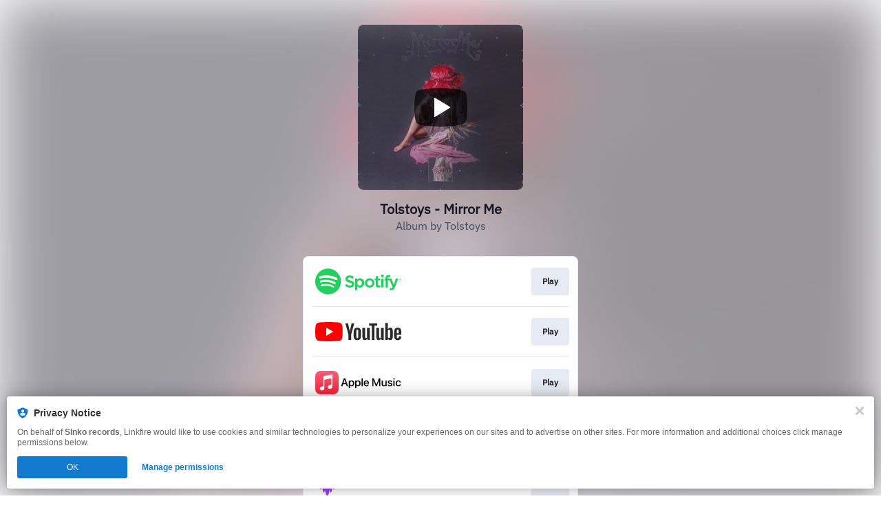

--- FILE ---
content_type: text/css
request_url: https://static.assetlab.io/redirector-prod/4.5.71/pre-release-consent.css
body_size: 4091
content:
/*!
 * © Linkfire 2026
 * https://linkfire.com/
 * v4.5.71
 */
.component[data-v-2e018ee7]{background-color:#fff;border-radius:5px;font-family:IBM Plex Sans,Helvetica Neue,Helvetica,Arial,sans-serif;padding:24px;width:320px;opacity:0;-webkit-transform:scale(.8);transform:scale(.8);-webkit-transition:all .1s ease-in;transition:all .1s ease-in;-webkit-box-shadow:0 0 20px 0 rgba(0,0,0,.2);box-shadow:0 0 20px 0 rgba(0,0,0,.2);margin:auto 16px}@media(max-width:375px){.component[data-v-2e018ee7]{margin:auto 8px}}.component.visible[data-v-2e018ee7]{opacity:1;-webkit-transform:scale(1);transform:scale(1);-webkit-transition:all .1s ease-in;transition:all .1s ease-in}.component__close[data-v-2e018ee7]{background-image:url("[data-uri]");background-position:50%;cursor:pointer;float:right;height:12px;width:12px}.component__action[data-v-2e018ee7]{-webkit-box-align:center;-ms-flex-align:center;align-items:center;background:#007bd4;border-radius:4px;color:#fff;cursor:pointer;display:-webkit-box;display:-ms-flexbox;display:flex;font-size:1.4rem;font-weight:700;font-weight:500;height:40px;-webkit-box-pack:center;-ms-flex-pack:center;justify-content:center;text-decoration:none}.action__icon[data-v-2e018ee7]{margin-right:5px}.action__icon--spin[data-v-2e018ee7]{-webkit-animation:spin-2e018ee7 1s linear infinite;animation:spin-2e018ee7 1s linear infinite}@-webkit-keyframes spin-2e018ee7{0%{-webkit-transform:rotate(0deg);transform:rotate(0deg)}50%{-webkit-transform:rotate(200deg);transform:rotate(200deg)}to{-webkit-transform:rotate(180deg);transform:rotate(180deg)}}@keyframes spin-2e018ee7{0%{-webkit-transform:rotate(0deg);transform:rotate(0deg)}50%{-webkit-transform:rotate(200deg);transform:rotate(200deg)}to{-webkit-transform:rotate(180deg);transform:rotate(180deg)}}.action-button--disabled .component__action[data-v-2e018ee7]{cursor:not-allowed;background-color:#cdd1db}.action-button--loading .component__action[data-v-2e018ee7]{cursor:not-allowed}.component__title[data-v-fda8b30a]{color:#000;font-size:18px;font-weight:600;margin-bottom:8px}.privacy-disclaimer[data-v-249f6870]{line-height:1.6rem}.privacy-disclaimer__label[data-v-249f6870]{display:inline;font-size:1.2rem;line-height:1.6rem}.privacy-disclaimer__label--light-gray[data-v-249f6870]{color:#98a0b3}.privacy-disclaimer__divider[data-v-249f6870]{fill:#98a0b3;padding:0 .2rem;position:relative;top:-.4rem}.privacy-disclaimer__link[data-v-249f6870]{color:#1473e6;font-size:1.2rem;line-height:1.6rem;text-decoration:none;margin-top:.5rem}.privacy-disclaimer__link[data-v-249f6870]:hover{text-decoration:underline}.privacy-disclaimer--center[data-v-249f6870]{text-align:center}.privacy-disclaimer--left[data-v-249f6870]{text-align:left}.privacy-disclaimer__privacy-laws[data-v-249f6870]{color:#98a0b3;display:block}.privacy-disclaimer__privacy-laws--inline[data-v-249f6870]{display:inline}.ui-alert[data-v-4ebb97e6]{display:-webkit-box;display:-ms-flexbox;display:flex;-webkit-box-align:center;-ms-flex-align:center;align-items:center}.ui-alert__icon[data-v-4ebb97e6]{margin-right:.8rem}.ui-alert__icon svg[data-v-4ebb97e6]{margin-right:0;width:1.8rem;height:1.8rem}.ui-alert__icon--info svg circle[data-v-4ebb97e6]{fill:#98a0b3}.ui-alert__icon--error svg circle[data-v-4ebb97e6]{fill:#ff3850}.ui-alert__message[data-v-4ebb97e6]{font-size:1.2rem;font-weight:500;margin:0}.ui-alert__message--info[data-v-4ebb97e6]{color:#98a0b3}.ui-alert__message--error[data-v-4ebb97e6]{color:#ff3850}.ui-checkbox[data-v-95269350]{display:-webkit-box;display:-ms-flexbox;display:flex;-webkit-box-align:start;-ms-flex-align:start;align-items:flex-start}.ui-checkbox .ui-checkbox__container[data-v-95269350]{cursor:pointer;position:relative;min-height:4rem;min-width:4rem;margin-left:-1rem}.ui-checkbox .ui-checkbox__label[data-v-95269350]{color:#181721;font-size:1.4rem;line-height:2rem;padding-right:0;padding-bottom:.5rem;padding-left:4rem;position:relative;top:1rem;margin:0}.ui-checkbox .ui-checkbox__label--error[data-v-95269350]{color:#d6001a}.ui-checkbox .ui-checkbox__label--multiline[data-v-95269350]{top:.5rem}.ui-checkbox .ui-checkbox__checkmark[data-v-95269350]{cursor:pointer;border:.1rem solid #cdd1db;border-radius:.4rem;background:transparent;position:absolute;left:1rem;top:1rem;height:1.8rem;width:1.8rem}.ui-checkbox .ui-checkbox__checkmark--error[data-v-95269350]{border-color:#d6001a}.ui-checkbox .ui-checkbox__checkmark[data-v-95269350]:after{content:" ";position:absolute;display:none}.ui-checkbox .ui-checkbox__input[data-v-95269350]{position:absolute;opacity:0;height:0;width:0}.ui-checkbox .ui-checkbox__input:checked+.ui-checkbox__checkmark[data-v-95269350]{background:#2680eb;border-color:#2680eb}.ui-checkbox .ui-checkbox__input:checked+.ui-checkbox__checkmark--error[data-v-95269350]{background:#d6001a;border-color:#d6001a}.ui-checkbox .ui-checkbox__input:checked+.ui-checkbox__checkmark[data-v-95269350]:after{display:block;left:.5rem;top:.1rem;width:.4rem;height:.8rem;border:solid #fff;border-width:0 .3rem .3rem 0;-webkit-transform:rotate(45deg);transform:rotate(45deg)}.ui-checkbox .ui-checkbox__input:hover+.ui-checkbox__checkmark[data-v-95269350]{border-color:#98a0b3}.ui-checkbox .ui-checkbox__input:hover+.ui-checkbox__checkmark--error[data-v-95269350]{border-color:#f70220}.ui-checkbox .ui-checkbox__input:focus+.ui-checkbox__checkmark[data-v-95269350]{border-color:#2680eb}.ui-checkbox .ui-checkbox__input:focus+.ui-checkbox__checkmark--error[data-v-95269350]{border-color:#d6001a}.ui-checkbox .ui-checkbox__input:checked:hover+.ui-checkbox__checkmark[data-v-95269350]{background:#1473e6;border-color:#1473e6}.ui-checkbox .ui-checkbox__input:checked:hover+.ui-checkbox__checkmark--error[data-v-95269350]{background:#f70220;border-color:#f70220}.ui-checkbox .ui-checkbox__input:checked:focus+.ui-checkbox__checkmark[data-v-95269350]{background:#0d66d0;border-color:#0d66d0}.ui-checkbox .ui-checkbox__input:checked:focus+.ui-checkbox__checkmark--error[data-v-95269350]{background:#d6001a;border-color:#d6001a}.ui-drop-down[data-v-1506c2ca]{position:relative}.ui-drop-down__option[data-v-1506c2ca]{display:-webkit-box;display:-ms-flexbox;display:flex;-webkit-box-align:center;-ms-flex-align:center;align-items:center}.ui-drop-down__option-label[data-v-1506c2ca]{padding-left:1.5rem;font-size:1.4rem;overflow:hidden;white-space:nowrap;text-overflow:ellipsis;width:80%}.ui-drop-down__search[data-v-1506c2ca]{font-size:1.4rem;font-family:IBM Plex Sans,Helvetica Neue,Helvetica,Arial,sans-serif;color:#181721;outline:0;width:87%;position:fixed;border:none;padding:.8rem 0 1.4rem 2.1rem}.ui-drop-down__search[data-v-1506c2ca]::-webkit-input-placeholder{color:#cdd1db}.ui-drop-down__search[data-v-1506c2ca]::-moz-placeholder{color:#cdd1db}.ui-drop-down__search[data-v-1506c2ca]:-ms-input-placeholder{color:#cdd1db}.ui-drop-down__search[data-v-1506c2ca]::-ms-input-placeholder{color:#cdd1db}.ui-drop-down__search[data-v-1506c2ca]::placeholder{color:#cdd1db}.ui-drop-down__search-divider[data-v-1506c2ca]{border-bottom:1px solid #f4f7fc;margin:1.2rem .8rem 0}.ui-drop-down__search-icon[data-v-1506c2ca]{z-index:1;position:relative;left:1.4rem;top:.6rem}.ui-drop-down__selected[data-v-1506c2ca]{display:-webkit-box;display:-ms-flexbox;display:flex;-webkit-box-align:center;-ms-flex-align:center;align-items:center;background:#fff;height:3.4rem;border-radius:4px;border:1px solid #cdd1db;color:#181721;cursor:pointer;-webkit-user-select:none;-moz-user-select:none;-ms-user-select:none;user-select:none;padding-left:0}.ui-drop-down__selected[data-v-1506c2ca]:hover{border-color:#98a0b3}.ui-drop-down__selected:hover .ui-drop-down__down-arrow [data-v-1506c2ca]{stroke:#98a0b3}.ui-drop-down__flag[data-v-1506c2ca]{width:2rem;height:2rem;border-radius:4px;position:relative;left:.75rem}.ui-drop-down__place-holder-txt[data-v-1506c2ca]{color:#cdd1db}.ui-drop-down__open[data-v-1506c2ca]{border:1px solid #2680eb}.ui-drop-down__open[data-v-1506c2ca]:hover{border-color:#2680eb}.ui-drop-down__open:hover .ui-drop-down__up-arrow [data-v-1506c2ca]{stroke:#2680eb}.ui-drop-down__items[data-v-1506c2ca]{padding:8px 0 0;background:#fff;-webkit-box-shadow:6px 1.0625rem 1.125rem rgba(0,0,0,.06),0 4px 8px rgba(0,0,0,.05),0 0 4px rgba(0,0,0,.05);box-shadow:6px 1.0625rem 1.125rem rgba(0,0,0,.06),0 4px 8px rgba(0,0,0,.05),0 0 4px rgba(0,0,0,.05);border-radius:4px;overflow:hidden;margin-top:6px;min-height:2.8125rem;z-index:1;position:absolute;width:100%}.ui-drop-down__item-options[data-v-1506c2ca]{color:#181721;padding:5px;margin:5px 3px;width:98%;overflow:auto;max-height:14.375rem;position:relative;padding:0 5px .625rem;margin:0 5px 3px}.ui-drop-down__item-options[data-v-1506c2ca],.ui-drop-down__option[data-v-1506c2ca]{border-radius:4px;cursor:pointer;-webkit-user-select:none;-moz-user-select:none;-ms-user-select:none;user-select:none}.ui-drop-down__option[data-v-1506c2ca]{height:3.6rem;margin:5px 0;width:97%}.ui-drop-down__selected-option[data-v-1506c2ca]{background-color:#2680eb;color:#fff;border-radius:4px}.ui-drop-down__option[data-v-1506c2ca]:hover{background-color:#f4f7fc;color:#181721;border-radius:4px}.ui-drop-down__hide[data-v-1506c2ca]{display:none}.ui-text-field[data-v-2fb01c23]{display:-webkit-box;display:-ms-flexbox;display:flex;-webkit-box-orient:horizontal;-webkit-box-direction:normal;-ms-flex-direction:row;flex-direction:row;position:relative}.ui-text-field__icon[data-v-2fb01c23],svg[data-v-2fb01c23]{position:absolute;top:.8rem;left:.8rem;width:2rem;height:2rem}.ui-text-field__icon--error[data-v-2fb01c23],svg--error[data-v-2fb01c23]{display:none;left:auto;right:.8rem}.ui-text-field__input[data-v-2fb01c23]{font-family:IBM Plex Sans,Helvetica Neue,Helvetica,Arial,sans-serif;font-size:1.4rem;color:#181721;border-radius:4px;border:1px solid #cdd1db;line-height:1.8rem;outline:0;padding:.8rem 3.6rem .8rem .8rem;width:100%}.ui-text-field__input[data-v-2fb01c23]:hover{border-color:#98a0b3}.ui-text-field__input:hover~.ui-text-field__icon:not(.ui-text-field__icon--error) [data-v-2fb01c23]{stroke:#98a0b3}.ui-text-field__input[data-v-2fb01c23]:active,.ui-text-field__input[data-v-2fb01c23]:focus{border-color:#2680eb}.ui-text-field__input:active~.ui-text-field__icon:not(.ui-text-field__icon--error) [data-v-2fb01c23],.ui-text-field__input:active~svg:not(.ui-text-field__icon--error) [data-v-2fb01c23],.ui-text-field__input:focus~.ui-text-field__icon:not(.ui-text-field__icon--error) [data-v-2fb01c23],.ui-text-field__input:focus~svg:not(.ui-text-field__icon--error) [data-v-2fb01c23]{stroke:#2680eb}.ui-text-field__input[data-v-2fb01c23]::-webkit-input-placeholder{color:#cdd1db}.ui-text-field__input[data-v-2fb01c23]::-moz-placeholder{color:#cdd1db}.ui-text-field__input[data-v-2fb01c23]:-ms-input-placeholder{color:#cdd1db}.ui-text-field__input[data-v-2fb01c23]::-ms-input-placeholder{color:#cdd1db}.ui-text-field__input[data-v-2fb01c23]::placeholder{color:#cdd1db}.ui-text-field__input--has-left-icon[data-v-2fb01c23]{padding-left:3.6rem}.ui-text-field--error .ui-text-field__icon--error[data-v-2fb01c23]{display:block}.ui-text-field--error .ui-text-field__icon--error circle[data-v-2fb01c23]{fill:#d6001a}.ui-text-field--error .ui-text-field__icon:not(.ui-text-field__icon--error) [data-v-2fb01c23]{stroke:#d6001a}.ui-text-field--error .ui-text-field__input[data-v-2fb01c23]{border-color:#d6001a}.ui-text-field--error .ui-text-field__input[data-v-2fb01c23]:hover{border-color:#f70220}.ui-text-field--error .ui-text-field__input:hover~.ui-text-field__icon:not(.ui-text-field__icon--error) [data-v-2fb01c23],.ui-text-field--error .ui-text-field__input:hover~svg:not(.ui-text-field__icon--error) [data-v-2fb01c23]{stroke:#f70220}.ui-text-field--error .ui-text-field__input:hover~.ui-text-field__icon--error circle[data-v-2fb01c23],.ui-text-field--error .ui-text-field__input:hover~svg--error circle[data-v-2fb01c23]{fill:#f70220}.ui-text-field--error .ui-text-field__input[data-v-2fb01c23]:active,.ui-text-field--error .ui-text-field__input[data-v-2fb01c23]:focus{border-color:#d6001a}.ui-text-field--error .ui-text-field__input:active~.ui-text-field__icon:not(.ui-text-field__icon--error) [data-v-2fb01c23],.ui-text-field--error .ui-text-field__input:active~svg:not(.ui-text-field__icon--error) [data-v-2fb01c23],.ui-text-field--error .ui-text-field__input:focus~.ui-text-field__icon:not(.ui-text-field__icon--error) [data-v-2fb01c23],.ui-text-field--error .ui-text-field__input:focus~svg:not(.ui-text-field__icon--error) [data-v-2fb01c23]{stroke:#d6001a}.ui-text-field--error .ui-text-field__input:active~.ui-text-field__icon--error circle[data-v-2fb01c23],.ui-text-field--error .ui-text-field__input:active~svg--error circle[data-v-2fb01c23],.ui-text-field--error .ui-text-field__input:focus~.ui-text-field__icon--error circle[data-v-2fb01c23],.ui-text-field--error .ui-text-field__input:focus~svg--error circle[data-v-2fb01c23]{fill:#d6001a}[data-v-1911ac09]{will-change:height;-webkit-transform:translateZ(0);transform:translateZ(0);-webkit-backface-visibility:hidden;backface-visibility:hidden;-webkit-perspective:1000px;perspective:1000px}.expand-enter-active,.expand-leave-active{-webkit-transition:height .5s ease-in-out;transition:height .5s ease-in-out;overflow:hidden}.expand-enter,.expand-leave-to{height:0}.ui-flexible-image[data-v-8d4ac1fc]{background-position:50%;background-size:cover;background-repeat:no-repeat}.notification__icon[data-v-380ae669]{display:-webkit-box;display:-ms-flexbox;display:flex;-webkit-box-pack:center;-ms-flex-pack:center;justify-content:center;height:24px;width:24px;margin-right:10px}.notification__icon svg[data-v-380ae669]{width:inherit;height:inherit;border-radius:50%}.notification__close[data-v-101c5b11]{font-family:inherit;font-weight:inherit;border:0;background:transparent;color:inherit;padding:0;text-align:inherit;line-height:inherit;-webkit-appearance:none}.notification__close[data-v-101c5b11]:focus{outline:0}.notification[data-v-101c5b11]{opacity:0;visibility:hidden;-webkit-transform:translate3d(0,-100%,0) scale(1);transform:translate3d(0,-100%,0) scale(1)}.is-active.notification[data-v-101c5b11],.notification[data-v-101c5b11]{-webkit-transition:opacity .25s ease,visibility .35s linear,max-height .25s ease,-webkit-transform .35s cubic-bezier(.02,.71,.34,1);transition:opacity .25s ease,visibility .35s linear,max-height .25s ease,-webkit-transform .35s cubic-bezier(.02,.71,.34,1);transition:transform .35s cubic-bezier(.02,.71,.34,1),opacity .25s ease,visibility .35s linear,max-height .25s ease;transition:transform .35s cubic-bezier(.02,.71,.34,1),opacity .25s ease,visibility .35s linear,max-height .25s ease,-webkit-transform .35s cubic-bezier(.02,.71,.34,1)}.is-active.notification[data-v-101c5b11]{opacity:1;visibility:visible;-webkit-transform:translateZ(0) scale(1);transform:translateZ(0) scale(1)}.notification[data-v-101c5b11]{position:fixed;top:0;left:0;right:0;bottom:auto;z-index:200;text-align:center;margin:10px}.notification__banner[data-v-101c5b11]{background-color:#fff;border-radius:4px;-webkit-box-shadow:0 0 24px 0 rgba(0,0,0,.3),0 0 4px 0 rgba(0,0,0,.12);box-shadow:0 0 24px 0 rgba(0,0,0,.3),0 0 4px 0 rgba(0,0,0,.12);color:#666;padding:10px 15px;-webkit-box-align:center;-ms-flex-align:center;align-items:center;-webkit-box-sizing:border-box;box-sizing:border-box;display:-webkit-inline-box;display:-ms-inline-flexbox;display:inline-flex;text-align:left;margin:0 auto;max-width:343px}.notification__banner-body[data-v-101c5b11]{-webkit-box-flex:20;-ms-flex-positive:20;flex-grow:20;font-size:12px;line-height:1.2}.notification__status[data-v-101c5b11]{color:#000;font-weight:500}.notification__close[data-v-101c5b11]{width:10px;height:10px;background:none;margin:0;margin-left:10px;line-height:0;cursor:pointer}.notification__close svg[data-v-101c5b11]{height:inherit;width:inherit}.ui-expandable-text[data-v-00d53e91]{cursor:pointer}.ui-expandable-text__content[data-v-00d53e91]{margin:0}.ui-expandable-text__anchor-tag[data-v-00d53e91]{cursor:pointer}.ui-expandable-text__expand-link[data-v-00d53e91]{white-space:nowrap}#core-unit-block[data-v-075edb3c]{border-radius:.8rem;overflow:hidden}.icon-presave-success[data-v-17bd785c]{position:relative;display:inline-block}.icon-presave-success__playlist-add[data-v-17bd785c]{width:100%;height:100%;display:block}.icon-presave-success__check[data-v-17bd785c]{position:absolute;bottom:-.9rem;right:-.8rem;width:1.7rem;height:1.7rem;border-radius:50%}.email-subscribe-success__icon[data-v-3d153692]{position:relative;display:inline-block;width:2.9rem;height:2.8rem}.email-subscribe-success__email-action-unread[data-v-3d153692]{width:100%;height:100%;display:block}.email-subscribe-success__check[data-v-3d153692]{position:absolute;bottom:-.9rem;right:-.8rem;width:1.7rem;height:1.7rem;border-radius:50%}.icon-follow-success[data-v-5baaa683]{position:relative;display:inline-block}.icon-follow-success__user-add[data-v-5baaa683]{width:100%;height:100%;display:block}.icon-follow-success__check[data-v-5baaa683]{position:absolute;bottom:-.9rem;right:-.8rem;width:1.7rem;height:1.7rem;border-radius:50%}.consent[data-v-46658cc0]{-webkit-box-align:center;-ms-flex-align:center;align-items:center;background:transparent;display:none;height:100%;-webkit-box-pack:center;-ms-flex-pack:center;justify-content:center;position:fixed;right:0;top:0;width:100vw;z-index:6;-webkit-transition:background .1s ease-in;transition:background .1s ease-in;overflow:auto}.consent--visible[data-v-46658cc0]{display:-webkit-box;display:-ms-flexbox;display:flex;background:rgba(0,0,0,.75)}.consent.pre-release-banner[data-v-46658cc0]{background:none}.consent__artwork[data-v-46658cc0]{margin:0 auto;margin-bottom:.8rem;width:72px;height:72px}.consent__title[data-v-46658cc0]{text-align:center;margin-bottom:2.3rem}.consent__email[data-v-46658cc0]{margin-bottom:2rem}.consent__countries[data-v-46658cc0]{margin-bottom:1.2rem}.consent__alert-message[data-v-46658cc0]{margin-top:.6rem;margin-bottom:2rem}.consent__disclaimer[data-v-46658cc0]{margin-top:1rem;margin-bottom:2.8rem}
